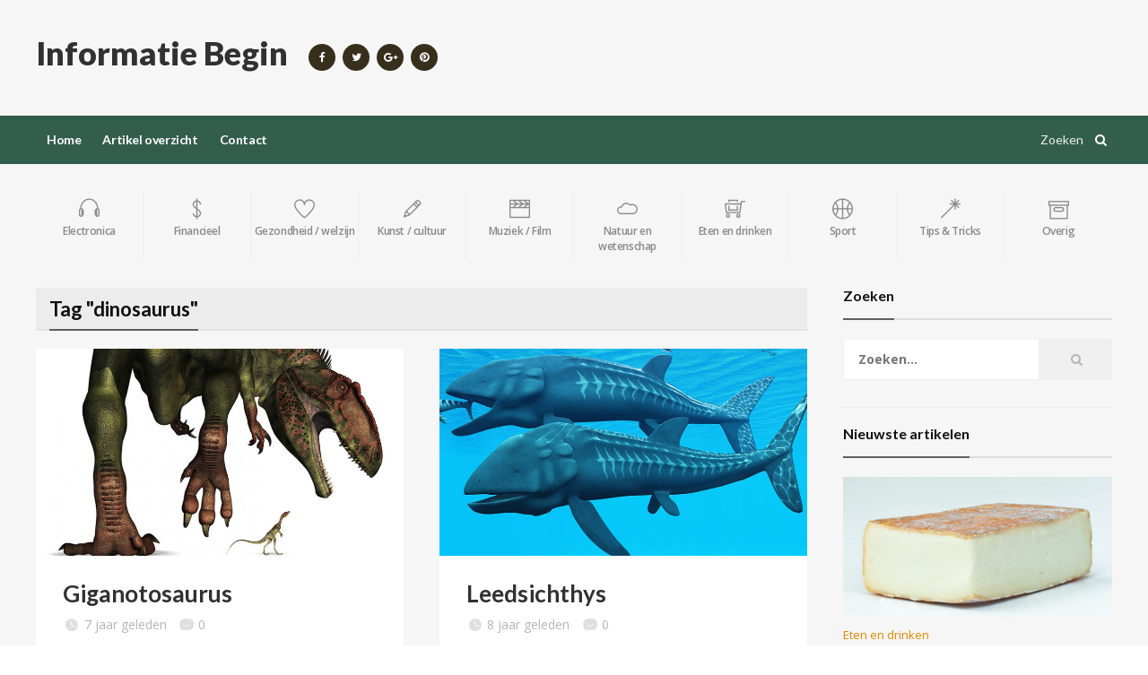

--- FILE ---
content_type: text/html; charset=UTF-8
request_url: https://informatiebegin.nl/tag/dinosaurus/
body_size: 15360
content:
<!DOCTYPE html>
<!-- BEGIN html -->
<html lang="nl-NL">
	<!-- BEGIN head -->
	<head>
		<meta charset="UTF-8">
		<meta name="viewport" content="width=device-width, initial-scale=1">
		<link rel="profile" href="http://gmpg.org/xfn/11">
		<link rel="pingback" href="https://informatiebegin.nl/xmlrpc.php">
		<title>dinosaurus &#8211; Informatie Begin</title>
<meta name='robots' content='max-image-preview:large' />
	<style>img:is([sizes="auto" i], [sizes^="auto," i]) { contain-intrinsic-size: 3000px 1500px }</style>
	
<!-- Open Graph Meta Tags generated by Blog2Social 871 - https://www.blog2social.com -->
<meta property="og:title" content="Informatie Begin"/>
<meta property="og:description" content="Achterliggende informatie over verschillende onderwerpen"/>
<meta property="og:url" content="/tag/dinosaurus/"/>
<meta property="og:image" content="https://informatiebegin.nl/wp-content/uploads/giganotosaurus.jpg"/>
<meta property="og:image:width" content="848" />
<meta property="og:image:height" content="565" />
<meta property="og:type" content="article"/>
<meta property="og:article:published_time" content="2018-09-20 10:17:54"/>
<meta property="og:article:modified_time" content="2018-02-19 15:17:07"/>
<meta property="og:article:tag" content="dino"/>
<meta property="og:article:tag" content="dinosaurus"/>
<meta property="og:article:tag" content="giganotosaurus"/>
<meta property="og:article:tag" content="oertijd"/>
<!-- Open Graph Meta Tags generated by Blog2Social 871 - https://www.blog2social.com -->

<!-- Twitter Card generated by Blog2Social 871 - https://www.blog2social.com -->
<meta name="twitter:card" content="summary">
<meta name="twitter:title" content="Informatie Begin"/>
<meta name="twitter:description" content="Achterliggende informatie over verschillende onderwerpen"/>
<meta name="twitter:image" content="https://informatiebegin.nl/wp-content/uploads/giganotosaurus.jpg"/>
<!-- Twitter Card generated by Blog2Social 871 - https://www.blog2social.com -->
<link rel='dns-prefetch' href='//oss.maxcdn.com' />
<link rel='dns-prefetch' href='//secure.gravatar.com' />
<link rel='dns-prefetch' href='//stats.wp.com' />
<link rel='dns-prefetch' href='//fonts.googleapis.com' />
<link rel='dns-prefetch' href='//v0.wordpress.com' />
<link rel="alternate" type="application/rss+xml" title="Informatie Begin &raquo; feed" href="https://informatiebegin.nl/feed/" />
<link rel="alternate" type="application/rss+xml" title="Informatie Begin &raquo; reacties feed" href="https://informatiebegin.nl/comments/feed/" />
<link rel="alternate" type="application/rss+xml" title="Informatie Begin &raquo; dinosaurus tag feed" href="https://informatiebegin.nl/tag/dinosaurus/feed/" />
<script type="text/javascript">
/* <![CDATA[ */
window._wpemojiSettings = {"baseUrl":"https:\/\/s.w.org\/images\/core\/emoji\/16.0.1\/72x72\/","ext":".png","svgUrl":"https:\/\/s.w.org\/images\/core\/emoji\/16.0.1\/svg\/","svgExt":".svg","source":{"concatemoji":"https:\/\/informatiebegin.nl\/wp-includes\/js\/wp-emoji-release.min.js?ver=6.8.3"}};
/*! This file is auto-generated */
!function(s,n){var o,i,e;function c(e){try{var t={supportTests:e,timestamp:(new Date).valueOf()};sessionStorage.setItem(o,JSON.stringify(t))}catch(e){}}function p(e,t,n){e.clearRect(0,0,e.canvas.width,e.canvas.height),e.fillText(t,0,0);var t=new Uint32Array(e.getImageData(0,0,e.canvas.width,e.canvas.height).data),a=(e.clearRect(0,0,e.canvas.width,e.canvas.height),e.fillText(n,0,0),new Uint32Array(e.getImageData(0,0,e.canvas.width,e.canvas.height).data));return t.every(function(e,t){return e===a[t]})}function u(e,t){e.clearRect(0,0,e.canvas.width,e.canvas.height),e.fillText(t,0,0);for(var n=e.getImageData(16,16,1,1),a=0;a<n.data.length;a++)if(0!==n.data[a])return!1;return!0}function f(e,t,n,a){switch(t){case"flag":return n(e,"\ud83c\udff3\ufe0f\u200d\u26a7\ufe0f","\ud83c\udff3\ufe0f\u200b\u26a7\ufe0f")?!1:!n(e,"\ud83c\udde8\ud83c\uddf6","\ud83c\udde8\u200b\ud83c\uddf6")&&!n(e,"\ud83c\udff4\udb40\udc67\udb40\udc62\udb40\udc65\udb40\udc6e\udb40\udc67\udb40\udc7f","\ud83c\udff4\u200b\udb40\udc67\u200b\udb40\udc62\u200b\udb40\udc65\u200b\udb40\udc6e\u200b\udb40\udc67\u200b\udb40\udc7f");case"emoji":return!a(e,"\ud83e\udedf")}return!1}function g(e,t,n,a){var r="undefined"!=typeof WorkerGlobalScope&&self instanceof WorkerGlobalScope?new OffscreenCanvas(300,150):s.createElement("canvas"),o=r.getContext("2d",{willReadFrequently:!0}),i=(o.textBaseline="top",o.font="600 32px Arial",{});return e.forEach(function(e){i[e]=t(o,e,n,a)}),i}function t(e){var t=s.createElement("script");t.src=e,t.defer=!0,s.head.appendChild(t)}"undefined"!=typeof Promise&&(o="wpEmojiSettingsSupports",i=["flag","emoji"],n.supports={everything:!0,everythingExceptFlag:!0},e=new Promise(function(e){s.addEventListener("DOMContentLoaded",e,{once:!0})}),new Promise(function(t){var n=function(){try{var e=JSON.parse(sessionStorage.getItem(o));if("object"==typeof e&&"number"==typeof e.timestamp&&(new Date).valueOf()<e.timestamp+604800&&"object"==typeof e.supportTests)return e.supportTests}catch(e){}return null}();if(!n){if("undefined"!=typeof Worker&&"undefined"!=typeof OffscreenCanvas&&"undefined"!=typeof URL&&URL.createObjectURL&&"undefined"!=typeof Blob)try{var e="postMessage("+g.toString()+"("+[JSON.stringify(i),f.toString(),p.toString(),u.toString()].join(",")+"));",a=new Blob([e],{type:"text/javascript"}),r=new Worker(URL.createObjectURL(a),{name:"wpTestEmojiSupports"});return void(r.onmessage=function(e){c(n=e.data),r.terminate(),t(n)})}catch(e){}c(n=g(i,f,p,u))}t(n)}).then(function(e){for(var t in e)n.supports[t]=e[t],n.supports.everything=n.supports.everything&&n.supports[t],"flag"!==t&&(n.supports.everythingExceptFlag=n.supports.everythingExceptFlag&&n.supports[t]);n.supports.everythingExceptFlag=n.supports.everythingExceptFlag&&!n.supports.flag,n.DOMReady=!1,n.readyCallback=function(){n.DOMReady=!0}}).then(function(){return e}).then(function(){var e;n.supports.everything||(n.readyCallback(),(e=n.source||{}).concatemoji?t(e.concatemoji):e.wpemoji&&e.twemoji&&(t(e.twemoji),t(e.wpemoji)))}))}((window,document),window._wpemojiSettings);
/* ]]> */
</script>
<!-- informatiebegin.nl is managing ads with Advanced Ads 2.0.15 – https://wpadvancedads.com/ --><script id="infor-ready">
			window.advanced_ads_ready=function(e,a){a=a||"complete";var d=function(e){return"interactive"===a?"loading"!==e:"complete"===e};d(document.readyState)?e():document.addEventListener("readystatechange",(function(a){d(a.target.readyState)&&e()}),{once:"interactive"===a})},window.advanced_ads_ready_queue=window.advanced_ads_ready_queue||[];		</script>
		<style id='wp-emoji-styles-inline-css' type='text/css'>

	img.wp-smiley, img.emoji {
		display: inline !important;
		border: none !important;
		box-shadow: none !important;
		height: 1em !important;
		width: 1em !important;
		margin: 0 0.07em !important;
		vertical-align: -0.1em !important;
		background: none !important;
		padding: 0 !important;
	}
</style>
<link rel='stylesheet' id='wp-block-library-css' href='https://informatiebegin.nl/wp-includes/css/dist/block-library/style.min.css?ver=6.8.3' type='text/css' media='all' />
<style id='classic-theme-styles-inline-css' type='text/css'>
/*! This file is auto-generated */
.wp-block-button__link{color:#fff;background-color:#32373c;border-radius:9999px;box-shadow:none;text-decoration:none;padding:calc(.667em + 2px) calc(1.333em + 2px);font-size:1.125em}.wp-block-file__button{background:#32373c;color:#fff;text-decoration:none}
</style>
<link rel='stylesheet' id='mediaelement-css' href='https://informatiebegin.nl/wp-includes/js/mediaelement/mediaelementplayer-legacy.min.css?ver=4.2.17' type='text/css' media='all' />
<link rel='stylesheet' id='wp-mediaelement-css' href='https://informatiebegin.nl/wp-includes/js/mediaelement/wp-mediaelement.min.css?ver=6.8.3' type='text/css' media='all' />
<style id='jetpack-sharing-buttons-style-inline-css' type='text/css'>
.jetpack-sharing-buttons__services-list{display:flex;flex-direction:row;flex-wrap:wrap;gap:0;list-style-type:none;margin:5px;padding:0}.jetpack-sharing-buttons__services-list.has-small-icon-size{font-size:12px}.jetpack-sharing-buttons__services-list.has-normal-icon-size{font-size:16px}.jetpack-sharing-buttons__services-list.has-large-icon-size{font-size:24px}.jetpack-sharing-buttons__services-list.has-huge-icon-size{font-size:36px}@media print{.jetpack-sharing-buttons__services-list{display:none!important}}.editor-styles-wrapper .wp-block-jetpack-sharing-buttons{gap:0;padding-inline-start:0}ul.jetpack-sharing-buttons__services-list.has-background{padding:1.25em 2.375em}
</style>
<style id='global-styles-inline-css' type='text/css'>
:root{--wp--preset--aspect-ratio--square: 1;--wp--preset--aspect-ratio--4-3: 4/3;--wp--preset--aspect-ratio--3-4: 3/4;--wp--preset--aspect-ratio--3-2: 3/2;--wp--preset--aspect-ratio--2-3: 2/3;--wp--preset--aspect-ratio--16-9: 16/9;--wp--preset--aspect-ratio--9-16: 9/16;--wp--preset--color--black: #000000;--wp--preset--color--cyan-bluish-gray: #abb8c3;--wp--preset--color--white: #ffffff;--wp--preset--color--pale-pink: #f78da7;--wp--preset--color--vivid-red: #cf2e2e;--wp--preset--color--luminous-vivid-orange: #ff6900;--wp--preset--color--luminous-vivid-amber: #fcb900;--wp--preset--color--light-green-cyan: #7bdcb5;--wp--preset--color--vivid-green-cyan: #00d084;--wp--preset--color--pale-cyan-blue: #8ed1fc;--wp--preset--color--vivid-cyan-blue: #0693e3;--wp--preset--color--vivid-purple: #9b51e0;--wp--preset--gradient--vivid-cyan-blue-to-vivid-purple: linear-gradient(135deg,rgba(6,147,227,1) 0%,rgb(155,81,224) 100%);--wp--preset--gradient--light-green-cyan-to-vivid-green-cyan: linear-gradient(135deg,rgb(122,220,180) 0%,rgb(0,208,130) 100%);--wp--preset--gradient--luminous-vivid-amber-to-luminous-vivid-orange: linear-gradient(135deg,rgba(252,185,0,1) 0%,rgba(255,105,0,1) 100%);--wp--preset--gradient--luminous-vivid-orange-to-vivid-red: linear-gradient(135deg,rgba(255,105,0,1) 0%,rgb(207,46,46) 100%);--wp--preset--gradient--very-light-gray-to-cyan-bluish-gray: linear-gradient(135deg,rgb(238,238,238) 0%,rgb(169,184,195) 100%);--wp--preset--gradient--cool-to-warm-spectrum: linear-gradient(135deg,rgb(74,234,220) 0%,rgb(151,120,209) 20%,rgb(207,42,186) 40%,rgb(238,44,130) 60%,rgb(251,105,98) 80%,rgb(254,248,76) 100%);--wp--preset--gradient--blush-light-purple: linear-gradient(135deg,rgb(255,206,236) 0%,rgb(152,150,240) 100%);--wp--preset--gradient--blush-bordeaux: linear-gradient(135deg,rgb(254,205,165) 0%,rgb(254,45,45) 50%,rgb(107,0,62) 100%);--wp--preset--gradient--luminous-dusk: linear-gradient(135deg,rgb(255,203,112) 0%,rgb(199,81,192) 50%,rgb(65,88,208) 100%);--wp--preset--gradient--pale-ocean: linear-gradient(135deg,rgb(255,245,203) 0%,rgb(182,227,212) 50%,rgb(51,167,181) 100%);--wp--preset--gradient--electric-grass: linear-gradient(135deg,rgb(202,248,128) 0%,rgb(113,206,126) 100%);--wp--preset--gradient--midnight: linear-gradient(135deg,rgb(2,3,129) 0%,rgb(40,116,252) 100%);--wp--preset--font-size--small: 13px;--wp--preset--font-size--medium: 20px;--wp--preset--font-size--large: 36px;--wp--preset--font-size--x-large: 42px;--wp--preset--spacing--20: 0.44rem;--wp--preset--spacing--30: 0.67rem;--wp--preset--spacing--40: 1rem;--wp--preset--spacing--50: 1.5rem;--wp--preset--spacing--60: 2.25rem;--wp--preset--spacing--70: 3.38rem;--wp--preset--spacing--80: 5.06rem;--wp--preset--shadow--natural: 6px 6px 9px rgba(0, 0, 0, 0.2);--wp--preset--shadow--deep: 12px 12px 50px rgba(0, 0, 0, 0.4);--wp--preset--shadow--sharp: 6px 6px 0px rgba(0, 0, 0, 0.2);--wp--preset--shadow--outlined: 6px 6px 0px -3px rgba(255, 255, 255, 1), 6px 6px rgba(0, 0, 0, 1);--wp--preset--shadow--crisp: 6px 6px 0px rgba(0, 0, 0, 1);}:where(.is-layout-flex){gap: 0.5em;}:where(.is-layout-grid){gap: 0.5em;}body .is-layout-flex{display: flex;}.is-layout-flex{flex-wrap: wrap;align-items: center;}.is-layout-flex > :is(*, div){margin: 0;}body .is-layout-grid{display: grid;}.is-layout-grid > :is(*, div){margin: 0;}:where(.wp-block-columns.is-layout-flex){gap: 2em;}:where(.wp-block-columns.is-layout-grid){gap: 2em;}:where(.wp-block-post-template.is-layout-flex){gap: 1.25em;}:where(.wp-block-post-template.is-layout-grid){gap: 1.25em;}.has-black-color{color: var(--wp--preset--color--black) !important;}.has-cyan-bluish-gray-color{color: var(--wp--preset--color--cyan-bluish-gray) !important;}.has-white-color{color: var(--wp--preset--color--white) !important;}.has-pale-pink-color{color: var(--wp--preset--color--pale-pink) !important;}.has-vivid-red-color{color: var(--wp--preset--color--vivid-red) !important;}.has-luminous-vivid-orange-color{color: var(--wp--preset--color--luminous-vivid-orange) !important;}.has-luminous-vivid-amber-color{color: var(--wp--preset--color--luminous-vivid-amber) !important;}.has-light-green-cyan-color{color: var(--wp--preset--color--light-green-cyan) !important;}.has-vivid-green-cyan-color{color: var(--wp--preset--color--vivid-green-cyan) !important;}.has-pale-cyan-blue-color{color: var(--wp--preset--color--pale-cyan-blue) !important;}.has-vivid-cyan-blue-color{color: var(--wp--preset--color--vivid-cyan-blue) !important;}.has-vivid-purple-color{color: var(--wp--preset--color--vivid-purple) !important;}.has-black-background-color{background-color: var(--wp--preset--color--black) !important;}.has-cyan-bluish-gray-background-color{background-color: var(--wp--preset--color--cyan-bluish-gray) !important;}.has-white-background-color{background-color: var(--wp--preset--color--white) !important;}.has-pale-pink-background-color{background-color: var(--wp--preset--color--pale-pink) !important;}.has-vivid-red-background-color{background-color: var(--wp--preset--color--vivid-red) !important;}.has-luminous-vivid-orange-background-color{background-color: var(--wp--preset--color--luminous-vivid-orange) !important;}.has-luminous-vivid-amber-background-color{background-color: var(--wp--preset--color--luminous-vivid-amber) !important;}.has-light-green-cyan-background-color{background-color: var(--wp--preset--color--light-green-cyan) !important;}.has-vivid-green-cyan-background-color{background-color: var(--wp--preset--color--vivid-green-cyan) !important;}.has-pale-cyan-blue-background-color{background-color: var(--wp--preset--color--pale-cyan-blue) !important;}.has-vivid-cyan-blue-background-color{background-color: var(--wp--preset--color--vivid-cyan-blue) !important;}.has-vivid-purple-background-color{background-color: var(--wp--preset--color--vivid-purple) !important;}.has-black-border-color{border-color: var(--wp--preset--color--black) !important;}.has-cyan-bluish-gray-border-color{border-color: var(--wp--preset--color--cyan-bluish-gray) !important;}.has-white-border-color{border-color: var(--wp--preset--color--white) !important;}.has-pale-pink-border-color{border-color: var(--wp--preset--color--pale-pink) !important;}.has-vivid-red-border-color{border-color: var(--wp--preset--color--vivid-red) !important;}.has-luminous-vivid-orange-border-color{border-color: var(--wp--preset--color--luminous-vivid-orange) !important;}.has-luminous-vivid-amber-border-color{border-color: var(--wp--preset--color--luminous-vivid-amber) !important;}.has-light-green-cyan-border-color{border-color: var(--wp--preset--color--light-green-cyan) !important;}.has-vivid-green-cyan-border-color{border-color: var(--wp--preset--color--vivid-green-cyan) !important;}.has-pale-cyan-blue-border-color{border-color: var(--wp--preset--color--pale-cyan-blue) !important;}.has-vivid-cyan-blue-border-color{border-color: var(--wp--preset--color--vivid-cyan-blue) !important;}.has-vivid-purple-border-color{border-color: var(--wp--preset--color--vivid-purple) !important;}.has-vivid-cyan-blue-to-vivid-purple-gradient-background{background: var(--wp--preset--gradient--vivid-cyan-blue-to-vivid-purple) !important;}.has-light-green-cyan-to-vivid-green-cyan-gradient-background{background: var(--wp--preset--gradient--light-green-cyan-to-vivid-green-cyan) !important;}.has-luminous-vivid-amber-to-luminous-vivid-orange-gradient-background{background: var(--wp--preset--gradient--luminous-vivid-amber-to-luminous-vivid-orange) !important;}.has-luminous-vivid-orange-to-vivid-red-gradient-background{background: var(--wp--preset--gradient--luminous-vivid-orange-to-vivid-red) !important;}.has-very-light-gray-to-cyan-bluish-gray-gradient-background{background: var(--wp--preset--gradient--very-light-gray-to-cyan-bluish-gray) !important;}.has-cool-to-warm-spectrum-gradient-background{background: var(--wp--preset--gradient--cool-to-warm-spectrum) !important;}.has-blush-light-purple-gradient-background{background: var(--wp--preset--gradient--blush-light-purple) !important;}.has-blush-bordeaux-gradient-background{background: var(--wp--preset--gradient--blush-bordeaux) !important;}.has-luminous-dusk-gradient-background{background: var(--wp--preset--gradient--luminous-dusk) !important;}.has-pale-ocean-gradient-background{background: var(--wp--preset--gradient--pale-ocean) !important;}.has-electric-grass-gradient-background{background: var(--wp--preset--gradient--electric-grass) !important;}.has-midnight-gradient-background{background: var(--wp--preset--gradient--midnight) !important;}.has-small-font-size{font-size: var(--wp--preset--font-size--small) !important;}.has-medium-font-size{font-size: var(--wp--preset--font-size--medium) !important;}.has-large-font-size{font-size: var(--wp--preset--font-size--large) !important;}.has-x-large-font-size{font-size: var(--wp--preset--font-size--x-large) !important;}
:where(.wp-block-post-template.is-layout-flex){gap: 1.25em;}:where(.wp-block-post-template.is-layout-grid){gap: 1.25em;}
:where(.wp-block-columns.is-layout-flex){gap: 2em;}:where(.wp-block-columns.is-layout-grid){gap: 2em;}
:root :where(.wp-block-pullquote){font-size: 1.5em;line-height: 1.6;}
</style>
<link rel='stylesheet' id='ot-shortcodes-css' href='https://informatiebegin.nl/wp-content/plugins/ot-shortcodes/css/shortcodes.min.css?ver=6.8.3' type='text/css' media='all' />
<link rel='stylesheet' id='font-awesome-css' href='https://informatiebegin.nl/wp-content/plugins/elementor/assets/lib/font-awesome/css/font-awesome.min.css?ver=4.7.0' type='text/css' media='all' />
<link rel='stylesheet' id='orange-themes-fonts-css' href='//fonts.googleapis.com/css?family=Lato%3A300%2C400%2C600%2C700%2C900%7COpen+Sans%3A300%2C400%2C600%2C700%2C900&#038;subset=latin' type='text/css' media='all' />
<link rel='stylesheet' id='reset-css' href='https://informatiebegin.nl/wp-content/themes/portus-premium-theme/css/reset.min.css?ver=6.8.3' type='text/css' media='all' />
<link rel='stylesheet' id='portus-css' href='https://informatiebegin.nl/wp-content/themes/portus-premium-theme/css/portus.min.css?ver=6.8.3' type='text/css' media='all' />
<link rel='stylesheet' id='themify-icons-css' href='https://informatiebegin.nl/wp-content/themes/portus-premium-theme/css/themify-icons.min.css?ver=6.8.3' type='text/css' media='all' />
<link rel='stylesheet' id='weather-icons-css' href='https://informatiebegin.nl/wp-content/themes/portus-premium-theme/css/weather-icons.min.css?ver=6.8.3' type='text/css' media='all' />
<link rel='stylesheet' id='bootstrap-css' href='https://informatiebegin.nl/wp-content/themes/portus-premium-theme/css/bootstrap.min.css?ver=6.8.3' type='text/css' media='all' />
<link rel='stylesheet' id='owl-carousel-css' href='https://informatiebegin.nl/wp-content/themes/portus-premium-theme/css/owl.carousel.min.css?ver=6.8.3' type='text/css' media='all' />
<link rel='stylesheet' id='main-stylesheet-css' href='https://informatiebegin.nl/wp-content/themes/portus-premium-theme/css/main-stylesheet.min.css?ver=6.8.3' type='text/css' media='all' />
<link rel='stylesheet' id='ot-lightbox-css' href='https://informatiebegin.nl/wp-content/themes/portus-premium-theme/css/ot-lightbox.min.css?ver=6.8.3' type='text/css' media='all' />
<link rel='stylesheet' id='dat-menu-css' href='https://informatiebegin.nl/wp-content/themes/portus-premium-theme/css/dat-menu.min.css?ver=6.8.3' type='text/css' media='all' />
<link rel='stylesheet' id='ot-responsive-css' href='https://informatiebegin.nl/wp-content/themes/portus-premium-theme/css/responsive.min.css?ver=6.8.3' type='text/css' media='all' />
<!--[if lte IE 8]>
<link rel='stylesheet' id='ie-only-styles-css' href='https://informatiebegin.nl/wp-content/themes/portus-premium-theme/css/ie-ancient.css?ver=6.8.3' type='text/css' media='all' />
<![endif]-->
<link rel='stylesheet' id='style-css' href='https://informatiebegin.nl/wp-content/themes/portus-premium-theme/style.css?ver=6.8.3' type='text/css' media='all' />
<style id='jetpack_facebook_likebox-inline-css' type='text/css'>
.widget_facebook_likebox {
	overflow: hidden;
}

</style>
<script type="text/javascript" id="jquery-core-js-extra">
/* <![CDATA[ */
var ot = {"portus()->theme_name":"portus","portus()->theme_full_name":"Portus","adminUrl":"https:\/\/informatiebegin.nl\/wp-admin\/admin-ajax.php","security":"4d401e3c91","gallery_id":"","galleryCat":"","imageUrl":"https:\/\/informatiebegin.nl\/wp-content\/themes\/portus-premium-theme\/images\/","cssUrl":"https:\/\/informatiebegin.nl\/wp-content\/themes\/portus-premium-theme\/css\/","get_site_url":"https:\/\/informatiebegin.nl","themeUrl":"https:\/\/informatiebegin.nl\/wp-content\/themes\/portus-premium-theme"};
/* ]]> */
</script>
<script type="text/javascript" src="https://informatiebegin.nl/wp-includes/js/jquery/jquery.min.js?ver=3.7.1" id="jquery-core-js"></script>
<script type="text/javascript" src="https://informatiebegin.nl/wp-includes/js/jquery/jquery-migrate.min.js?ver=3.4.1" id="jquery-migrate-js"></script>
<script type="text/javascript" src="https://informatiebegin.nl/wp-content/themes/portus-premium-theme/js/theia-sticky-sidebar.js?ver=6.8.3" id="theia-sticky-sidebar-js"></script>
<link rel="https://api.w.org/" href="https://informatiebegin.nl/wp-json/" /><link rel="alternate" title="JSON" type="application/json" href="https://informatiebegin.nl/wp-json/wp/v2/tags/308" /><link rel="EditURI" type="application/rsd+xml" title="RSD" href="https://informatiebegin.nl/xmlrpc.php?rsd" />
<meta name="generator" content="WordPress 6.8.3" />
	<style>img#wpstats{display:none}</style>
		<style>/* Predefined Color Scheme */

.photo-gallery-nav-right:active, .photo-gallery-nav-right:focus, .photo-gallery-nav-right, .photo-gallery-nav-left:active, .photo-gallery-nav-left:focus, .photo-gallery-nav-left, .photo-gallery-blocks .owl-nav .owl-next, .photo-gallery-blocks .owl-nav .owl-prev, .accordion>div.active>a:before, .portus-pagination span.page-numbers, #comments .reply-button:before, #comments .user-nick .user-label, .article-main-next-prev a:hover, .article-main-next-next a:hover, .review-post-block>div.review-post-block-score, .w-gallery-slider .owl-controls .owl-nav .owl-prev, .w-gallery-slider .owl-controls .owl-nav .owl-next, .portus-video-slider-min .item-photo:hover i.fa, .widget .tagcloud a:hover, .article-slider-full-small .owl-controls .owl-nav .owl-next, .article-slider-full-small .owl-controls .owl-nav .owl-prev, #main-menu, .item-header.item-header-hover>a:before, .button-alt:before, a.button, .button {
	background-color: #345E4C;
}

.short-tabs:not(.style-2)>ul>li.active, #comments .user-nick a:hover, #comments .reply-button, .portus-main-article-meta, .large-item-list .item .item-meta, .w-comment-list a.read-more-sm-link, .button-alt, a.post-title-comment, .portus-main-content-panel .block-category-list .item.active, .portus-main-content-panel .block-category-list .item:hover, a:hover, .portus-content-block .portus-content-title a.right, .portus-main-content-panel .portus-content-title a.right, .w-article-list-num .item-num, .item-header.item-header-hover .item-header-hover-buttons span:hover a {
	color: #345E4C;
}

.photo-gallery-thumbs-inner .item.active, .short-tabs:not(.style-2)>ul>li.active, .button-alt:before, #footer-info ul li:hover a {
	border-color: #345E4C;
}



		/* Background Color/Texture/Image */
		body {
			 
				background: url(https://informatiebegin.nl/wp-content/themes/portus-premium-theme/images/background-texture-1.jpg);
			
		}

			</style><style>
/* Fonts : Titles & Menu */

#main-menu, h1, h2, h3, h4, h5, h6, .portus-article-slider-big .item-article-title, .article-list-full-width .item .item-title, .article-slider-full-small .item-article-title {
	font-family: "Lato";
}

/* Fonts : Paragraph text */

body, p {
	font-family: "Open Sans";
}



</style><script>






			//form validation
			function validateName(fieldClass, form) {
				"use strict"
				var error = "";
				var value = jQuery('input.'+fieldClass,form).val();

				if ( value === '' || value === 'Nickname' || value === 'Enter Your Name..' || value === 'Your Name..') {
					error = "You did not enter your first name.";
				} else if (value && (value.length < 2) || (value.length > 200)) {
					error = "First name is the wrong length.";
				}
				return error;
			}
					
			function validateEmail(fieldClass, form) {
				"use strict";
				var error="";
				var value = jQuery('input.'+fieldClass,form).val();
				var pattern = new RegExp(/^(("[\w-+\s]+")|([\w-+]+(?:\.[\w-+]+)*)|("[\w-+\s]+")([\w-+]+(?:\.[\w-+]+)*))(@((?:[\w-+]+\.)*\w[\w-+]{0,66})\.([a-z]{2,6}(?:\.[a-z]{2})?)$)|(@\[?((25[0-5]\.|2[0-4][\d]\.|1[\d]{2}\.|[\d]{1,2}\.))((25[0-5]|2[0-4][\d]|1[\d]{2}|[\d]{1,2})\.){2}(25[0-5]|2[0-4][\d]|1[\d]{2}|[\d]{1,2})\]?$)/i);
    			
				
				if (!value || value === "") {
					error = "You did not enter an email address.";
				} else if ( pattern.test(value) === false) {
					error = "The email address contains illegal characters.";
				}

				return error;

			}

					
			function validateMessage(fieldClass, form) {
				"use strict";
				var error = "";
				var value = jQuery('textarea.'+fieldClass,form).val();
				if (!value || value === '') {
					error = "You did not enter Your message.";
				} else if (value && value.length < 3) {
					error = "The message is to short.";
				}

				return error;
			}		


</script><meta name="generator" content="Elementor 3.33.4; features: additional_custom_breakpoints; settings: css_print_method-external, google_font-enabled, font_display-swap">
			<style>
				.e-con.e-parent:nth-of-type(n+4):not(.e-lazyloaded):not(.e-no-lazyload),
				.e-con.e-parent:nth-of-type(n+4):not(.e-lazyloaded):not(.e-no-lazyload) * {
					background-image: none !important;
				}
				@media screen and (max-height: 1024px) {
					.e-con.e-parent:nth-of-type(n+3):not(.e-lazyloaded):not(.e-no-lazyload),
					.e-con.e-parent:nth-of-type(n+3):not(.e-lazyloaded):not(.e-no-lazyload) * {
						background-image: none !important;
					}
				}
				@media screen and (max-height: 640px) {
					.e-con.e-parent:nth-of-type(n+2):not(.e-lazyloaded):not(.e-no-lazyload),
					.e-con.e-parent:nth-of-type(n+2):not(.e-lazyloaded):not(.e-no-lazyload) * {
						background-image: none !important;
					}
				}
			</style>
			
<!-- Jetpack Open Graph Tags -->
<meta property="og:type" content="website" />
<meta property="og:title" content="dinosaurus &#8211; Informatie Begin" />
<meta property="og:url" content="https://informatiebegin.nl/tag/dinosaurus/" />
<meta property="og:site_name" content="Informatie Begin" />
<meta property="og:image" content="https://informatiebegin.nl/wp-content/uploads/cropped-tijdelijk-fav.png" />
<meta property="og:image:width" content="512" />
<meta property="og:image:height" content="512" />
<meta property="og:image:alt" content="" />
<meta property="og:locale" content="nl_NL" />

<!-- End Jetpack Open Graph Tags -->
<script  async src="https://pagead2.googlesyndication.com/pagead/js/adsbygoogle.js?client=ca-pub-4386215874378845" crossorigin="anonymous"></script><link rel="icon" href="https://informatiebegin.nl/wp-content/uploads/cropped-tijdelijk-fav-32x32.png" sizes="32x32" />
<link rel="icon" href="https://informatiebegin.nl/wp-content/uploads/cropped-tijdelijk-fav-192x192.png" sizes="192x192" />
<link rel="apple-touch-icon" href="https://informatiebegin.nl/wp-content/uploads/cropped-tijdelijk-fav-180x180.png" />
<meta name="msapplication-TileImage" content="https://informatiebegin.nl/wp-content/uploads/cropped-tijdelijk-fav-270x270.png" />
	
	<!-- END head -->

<!-- Google tag (gtag.js) -->
<script async src="https://www.googletagmanager.com/gtag/js?id=G-9GPRYNW0F1"></script>
<script>
  window.dataLayer = window.dataLayer || [];
  function gtag(){dataLayer.push(arguments);}
  gtag('js', new Date());

  gtag('config', 'G-9GPRYNW0F1');
</script>

	</head>

	
	<!-- BEGIN body -->
	<body class="archive tag tag-dinosaurus tag-308 wp-theme-portus-premium-theme light-scheme ot-menu-will-follow ot-clean elementor-default elementor-kit-3560 aa-prefix-infor-">
			
			

	<!-- BEGIN .boxed -->
	<div class="boxed">

		<!-- BEGIN #header -->
		<div id="header" class="header-style-1">

			
			
			<!-- BEGIN .wrapper -->
			<div class="wrapper">

				<div class="header-panels">
					<div class="header-logo">
														<h1><a href="https://informatiebegin.nl/">Informatie Begin</a></h1>
											</div>

											<!-- BEGIN .header-socials -->
						<div class="header-socials">
							<a href="https://www.facebook.com/Informatiebegin/" target="_blank" ><i class="fa fa-facebook"></i></a>							<a href="https://twitter.com/InformatieBegin" target="_blank" ><i class="fa fa-twitter"></i></a>							<a href="https://plus.google.com/115214027000717040776" target="_blank" ><i class="fa fa-google-plus"></i></a>														<a href="https://nl.pinterest.com/informatiebegin/" target="_blank" ><i class="fa fa-pinterest"></i></a>						<!-- END .header-socials -->
						</div>
					
											<!-- BEGIN .header-pob -->
						<div class="header-pob">
													<!-- END .header-pob -->
						</div>
					
					</div>
					
				<!-- END .wrapper -->
				</div>


				<!-- BEGIN #main-menu -->
				<nav id="main-menu">

					<a href="#dat-menu" class="dat-menu-button">
						<i class="fa fa-bars"></i>Menu					</a>
					<div class="main-menu-placeholder">

						<!-- BEGIN .wrapper -->
						<div class="wrapper">
															<div class="search-nav right">
									<form action="https://informatiebegin.nl/" method="get">
										<input type="text" value="" placeholder="Zoeken" name="s"/>
										<button type="submit"><i class="fa fa-search"></i></button>
									</form>
								</div>
							 
							<ul class="load-responsive" id="menu-menu" rel="Menu"><li id="menu-item-287" class="normal-drop   no-description menu-item menu-item-type-post_type menu-item-object-page menu-item-home"><a href="https://informatiebegin.nl/">Home</a></li>
<li id="menu-item-294" class="normal-drop   no-description menu-item menu-item-type-post_type menu-item-object-page"><a href="https://informatiebegin.nl/artikel-overzicht/">Artikel overzicht</a></li>
<li id="menu-item-295" class="normal-drop   no-description menu-item menu-item-type-post_type menu-item-object-page"><a href="https://informatiebegin.nl/contact/" data-ot-css="border-bottom: 0px solid #36D424; ">Contact</a></li>
</ul>							
						<!-- END .wrapper -->
						</div>
					
					</div>

				<!-- END #main-menu -->
				</nav>
			<!-- END #header -->
			</div>



		
			<!-- BEGIN #content -->
			<div id="content">
				<!-- BEGIN #portus-read-later -->
				<div id="portus-read-later">
										</div>

								
							
				<!-- BEGIN .wrapper -->
				<div class="wrapper">

					
	
				<!-- BEGIN .portus-main-content-panel -->
		<div class="paragraph-row portus-main-content-panel">
			<div class="column12">
		
				<div class="portus-content-block"><div class="block-category-list"><a href="https://informatiebegin.nl/category/electronica/" class="item"><i class="ti ti-headphone"></i><strong>Electronica</strong></a>
<a href="https://informatiebegin.nl/category/financieel/" class="item"><i class="ti ti-money"></i><strong>Financieel</strong></a>
<a href="https://informatiebegin.nl/category/gezondheid-welzijn/" class="item"><i class="ti ti-heart"></i><strong>Gezondheid / welzijn</strong></a>
<a href="https://informatiebegin.nl/category/kunst-cultuur/" class="item"><i class="ti ti-pencil"></i><strong>Kunst / cultuur</strong></a>
<a href="https://informatiebegin.nl/category/muziek-film/" class="item"><i class="ti ti-video-clapper"></i><strong>Muziek / Film</strong></a>
<a href="https://informatiebegin.nl/category/natuur-en-wetenschap/" class="item"><i class="ti ti-cloud"></i><strong>Natuur en wetenschap</strong></a>
<a href="https://informatiebegin.nl/category/eten-en-drinken/" class="item"><i class="ti ti-shopping-cart-full"></i><strong>Eten en drinken</strong></a>
<a href="https://informatiebegin.nl/category/sport/" class="item"><i class="ti ti-basketball"></i><strong>Sport</strong></a>
<a href="https://informatiebegin.nl/category/tips-tricks/" class="item"><i class="ti ti-wand"></i><strong>Tips &#038; Tricks</strong></a>
<a href="https://informatiebegin.nl/category/overig/" class="item"><i class="ti ti-archive"></i><strong>Overig</strong></a>
</div></div>
					</div>
		<!-- ENd .portus-main-content-panel -->
		</div>
		
	
					<!-- BEGIN .portus-main-content-panel -->
					<div class="paragraph-row portus-main-content-panel">
						<div class="column12">
														<div class="portus-main-content-s-block">
															
								<!-- BEGIN .portus-main-content -->
								<div class="portus-main-content portus-main-content-s-4">
									<div class="theiaStickySidebar">

		
			<!-- BEGIN .portus-content-block -->
	<div class="portus-content-block">
							

	<div class="portus-content-title">
		<h2>Tag &quot;dinosaurus&quot;</h2>
	</div>
				<div class="article-grid-default">
			
		
							<div class="article-grid-layout-2">
							<div class="post-1191 post type-post status-publish format-standard has-post-thumbnail hentry category-overig tag-dino tag-dinosaurus tag-giganotosaurus tag-oertijd item" id="post-1191">
					

		<div class="item-header item-header-hover active">
			<div class="item-header-hover-buttons">
				<span data-hover-text-me="Lees dit artikel"><a href="https://informatiebegin.nl/giganotosaurus/" class="fa fa-mail-reply"></a></span>
				            <span class="ot-read-later-2" data-post="1191">
                <span data-hover-text-me="Later lezen" class="ot-add-read-later" data-post="1191">
                    <a href="#" class="fa fa-plus"></a>
                </span>
                <span data-hover-text-me="Verwijder uit de lijst" class="ot-remove-read-later ot-display-none" data-post="1191">
                    <a href="#" class="fa fa-minus-circle"></a>
                </span>
            </span>
        									
							</div>
			<a href="https://informatiebegin.nl/giganotosaurus/">
				<img fetchpriority="high" width="400" height="225" src="https://informatiebegin.nl/wp-content/uploads/giganotosaurus-400x225_c.jpg" alt="Giganotosaurus" srcset="https://informatiebegin.nl/wp-content/uploads/giganotosaurus-800x450_c.jpg" data-ot-retina="https://informatiebegin.nl/wp-content/uploads/giganotosaurus-800x450_c.jpg" />			</a>
		</div>



					<div class="item-content">
						<h3><a href="https://informatiebegin.nl/giganotosaurus/">Giganotosaurus</a></h3>
						<div class="item-meta">

															<span class="item-meta-i"><i class="po po-clock"></i>7 jaar geleden</span>
																						<a href="https://informatiebegin.nl/giganotosaurus/#comments" class="item-meta-i">
									<i class="po po-portus"></i>0								</a>
							                                    						</div>
						<p>Giganotosaurus Giganotosaurus (/ ˌdʒaɪɡəˌnoʊtəˈsɔːrəs/JIG-ə-NOT-o-SAW-rus is een geslacht van theropode dinosauriërs dat leefde in wat nu Argentinië, tijdens de vroege leeftijd van het cenomanien van het</p>	

					</div>
				</div>
						
			
							
	
		
							<div class="post-1205 post type-post status-publish format-standard has-post-thumbnail hentry category-overig tag-dino tag-dinosaurus tag-leedsichthys tag-oertijd item" id="post-1205">
					

		<div class="item-header item-header-hover active">
			<div class="item-header-hover-buttons">
				<span data-hover-text-me="Lees dit artikel"><a href="https://informatiebegin.nl/leedsichthys/" class="fa fa-mail-reply"></a></span>
				            <span class="ot-read-later-2" data-post="1205">
                <span data-hover-text-me="Later lezen" class="ot-add-read-later" data-post="1205">
                    <a href="#" class="fa fa-plus"></a>
                </span>
                <span data-hover-text-me="Verwijder uit de lijst" class="ot-remove-read-later ot-display-none" data-post="1205">
                    <a href="#" class="fa fa-minus-circle"></a>
                </span>
            </span>
        									
							</div>
			<a href="https://informatiebegin.nl/leedsichthys/">
				<img width="400" height="225" src="https://informatiebegin.nl/wp-content/uploads/lystrosaurus-400x225_c.jpg" alt="Leedsichthys" srcset="https://informatiebegin.nl/wp-content/uploads/lystrosaurus-800x450_c.jpg" data-ot-retina="https://informatiebegin.nl/wp-content/uploads/lystrosaurus-800x450_c.jpg" />			</a>
		</div>



					<div class="item-content">
						<h3><a href="https://informatiebegin.nl/leedsichthys/">Leedsichthys</a></h3>
						<div class="item-meta">

															<span class="item-meta-i"><i class="po po-clock"></i>8 jaar geleden</span>
																						<a href="https://informatiebegin.nl/leedsichthys/#comments" class="item-meta-i">
									<i class="po po-portus"></i>0								</a>
							                                    						</div>
						<p>Leedsichthys De Leedsichthys is een bekende water dino soort. Hij is eigenlijk een soort die met een dolfijn wordt vergeleken. Het is een echte vechter</p>	

					</div>
				</div>
							</div>
				<div class="article-grid-layout-2">

						
			
							
	
		
							<div class="post-1499 post type-post status-publish format-standard has-post-thumbnail hentry category-muziek-film tag-dinosaurus item" id="post-1499">
					

		<div class="item-header item-header-hover active">
			<div class="item-header-hover-buttons">
				<span data-hover-text-me="Lees dit artikel"><a href="https://informatiebegin.nl/dinosaurussen-in-tekenfilms/" class="fa fa-mail-reply"></a></span>
				            <span class="ot-read-later-2" data-post="1499">
                <span data-hover-text-me="Later lezen" class="ot-add-read-later" data-post="1499">
                    <a href="#" class="fa fa-plus"></a>
                </span>
                <span data-hover-text-me="Verwijder uit de lijst" class="ot-remove-read-later ot-display-none" data-post="1499">
                    <a href="#" class="fa fa-minus-circle"></a>
                </span>
            </span>
        									
							</div>
			<a href="https://informatiebegin.nl/dinosaurussen-in-tekenfilms/">
				<img width="400" height="225" src="https://informatiebegin.nl/wp-content/uploads/carnotaurus-400x225_c.jpg" alt="Dinosaurussen in tekenfilms" srcset="https://informatiebegin.nl/wp-content/uploads/carnotaurus-800x450_c.jpg" data-ot-retina="https://informatiebegin.nl/wp-content/uploads/carnotaurus-800x450_c.jpg" />			</a>
		</div>



					<div class="item-content">
						<h3><a href="https://informatiebegin.nl/dinosaurussen-in-tekenfilms/">Dinosaurussen in tekenfilms</a></h3>
						<div class="item-meta">

															<span class="item-meta-i"><i class="po po-clock"></i>8 jaar geleden</span>
																						<a href="https://informatiebegin.nl/dinosaurussen-in-tekenfilms/#comments" class="item-meta-i">
									<i class="po po-portus"></i>0								</a>
							                                    						</div>
						<p>Dinosaurussen zijn hele bekende diertjes ook voor in tekenfilms. Ze zijn heel bekend en zijn de vriend van iedereen. Jongen of meisje maakt niet uit</p>	

					</div>
				</div>
						
			
							
	
		
							<div class="post-1496 post type-post status-publish format-standard has-post-thumbnail hentry category-dieren tag-dinosaurus tag-megalania item" id="post-1496">
					

		<div class="item-header item-header-hover active">
			<div class="item-header-hover-buttons">
				<span data-hover-text-me="Lees dit artikel"><a href="https://informatiebegin.nl/megalania/" class="fa fa-mail-reply"></a></span>
				            <span class="ot-read-later-2" data-post="1496">
                <span data-hover-text-me="Later lezen" class="ot-add-read-later" data-post="1496">
                    <a href="#" class="fa fa-plus"></a>
                </span>
                <span data-hover-text-me="Verwijder uit de lijst" class="ot-remove-read-later ot-display-none" data-post="1496">
                    <a href="#" class="fa fa-minus-circle"></a>
                </span>
            </span>
        									
							</div>
			<a href="https://informatiebegin.nl/megalania/">
				<img width="400" height="225" src="https://informatiebegin.nl/wp-content/uploads/Dino-400x225_c.jpg" alt="Megalania" srcset="https://informatiebegin.nl/wp-content/uploads/Dino-800x450_c.jpg" data-ot-retina="https://informatiebegin.nl/wp-content/uploads/Dino-800x450_c.jpg" />			</a>
		</div>



					<div class="item-content">
						<h3><a href="https://informatiebegin.nl/megalania/">Megalania</a></h3>
						<div class="item-meta">

															<span class="item-meta-i"><i class="po po-clock"></i>8 jaar geleden</span>
																						<a href="https://informatiebegin.nl/megalania/#comments" class="item-meta-i">
									<i class="po po-portus"></i>0								</a>
							                                    						</div>
						<p>Megalania De megalania is een naam van een dier dat niet heel veel mensen kennen. Het is een ander woord voor een varaan. Een varaan</p>	

					</div>
				</div>
							</div>
				<div class="article-grid-layout-2">

						
			
							
	
		
							<div class="post-1490 post type-post status-publish format-standard has-post-thumbnail hentry category-dieren tag-dinosaurus tag-parasaur item" id="post-1490">
					

		<div class="item-header item-header-hover active">
			<div class="item-header-hover-buttons">
				<span data-hover-text-me="Lees dit artikel"><a href="https://informatiebegin.nl/parasaur/" class="fa fa-mail-reply"></a></span>
				            <span class="ot-read-later-2" data-post="1490">
                <span data-hover-text-me="Later lezen" class="ot-add-read-later" data-post="1490">
                    <a href="#" class="fa fa-plus"></a>
                </span>
                <span data-hover-text-me="Verwijder uit de lijst" class="ot-remove-read-later ot-display-none" data-post="1490">
                    <a href="#" class="fa fa-minus-circle"></a>
                </span>
            </span>
        									
							</div>
			<a href="https://informatiebegin.nl/parasaur/">
				<img width="400" height="225" src="https://informatiebegin.nl/wp-content/uploads/Parasaur-400x225_c.jpg" alt="Parasaur" srcset="https://informatiebegin.nl/wp-content/uploads/Parasaur-800x450_c.jpg" data-ot-retina="https://informatiebegin.nl/wp-content/uploads/Parasaur-800x450_c.jpg" />			</a>
		</div>



					<div class="item-content">
						<h3><a href="https://informatiebegin.nl/parasaur/">Parasaur</a></h3>
						<div class="item-meta">

															<span class="item-meta-i"><i class="po po-clock"></i>8 jaar geleden</span>
																						<a href="https://informatiebegin.nl/parasaur/#comments" class="item-meta-i">
									<i class="po po-portus"></i>0								</a>
							                                    						</div>
						<p>De Parasaurolophus was een dinosaurus die tussen 76-73 miljoen jaar geleden leefde in het late Krijt tijdperk. Ook wel duck-billed dinosaurussen genoemd, ze bestaan in</p>	

					</div>
				</div>
						
			
							
	
		
							<div class="post-1484 post type-post status-publish format-standard has-post-thumbnail hentry category-dieren tag-dinosaurus tag-stegosaurus item" id="post-1484">
					

		<div class="item-header item-header-hover active">
			<div class="item-header-hover-buttons">
				<span data-hover-text-me="Lees dit artikel"><a href="https://informatiebegin.nl/stegosaurus/" class="fa fa-mail-reply"></a></span>
				            <span class="ot-read-later-2" data-post="1484">
                <span data-hover-text-me="Later lezen" class="ot-add-read-later" data-post="1484">
                    <a href="#" class="fa fa-plus"></a>
                </span>
                <span data-hover-text-me="Verwijder uit de lijst" class="ot-remove-read-later ot-display-none" data-post="1484">
                    <a href="#" class="fa fa-minus-circle"></a>
                </span>
            </span>
        									
							</div>
			<a href="https://informatiebegin.nl/stegosaurus/">
				<img width="400" height="225" src="https://informatiebegin.nl/wp-content/uploads/Stegosaurus-400x225_c.jpg" alt="Stegosaurus" srcset="https://informatiebegin.nl/wp-content/uploads/Stegosaurus-800x450_c.jpg" data-ot-retina="https://informatiebegin.nl/wp-content/uploads/Stegosaurus-800x450_c.jpg" />			</a>
		</div>



					<div class="item-content">
						<h3><a href="https://informatiebegin.nl/stegosaurus/">Stegosaurus</a></h3>
						<div class="item-meta">

															<span class="item-meta-i"><i class="po po-clock"></i>8 jaar geleden</span>
																						<a href="https://informatiebegin.nl/stegosaurus/#comments" class="item-meta-i">
									<i class="po po-portus"></i>0								</a>
							                                    						</div>
						<p>De stegosauras staat tevens bekend als een van de bekendste dinosaurus soorten. Hij was in Noord-Amerika te vinden, maar ook in Portugal en Spanje liepen</p>	

					</div>
				</div>
							</div>
				<div class="article-grid-layout-2">

						
			
							
	
		
							<div class="post-1481 post type-post status-publish format-standard has-post-thumbnail hentry category-dieren tag-dinosaurus tag-raptor item" id="post-1481">
					

		<div class="item-header item-header-hover active">
			<div class="item-header-hover-buttons">
				<span data-hover-text-me="Lees dit artikel"><a href="https://informatiebegin.nl/raptor/" class="fa fa-mail-reply"></a></span>
				            <span class="ot-read-later-2" data-post="1481">
                <span data-hover-text-me="Later lezen" class="ot-add-read-later" data-post="1481">
                    <a href="#" class="fa fa-plus"></a>
                </span>
                <span data-hover-text-me="Verwijder uit de lijst" class="ot-remove-read-later ot-display-none" data-post="1481">
                    <a href="#" class="fa fa-minus-circle"></a>
                </span>
            </span>
        									
							</div>
			<a href="https://informatiebegin.nl/raptor/">
				<img width="400" height="225" src="https://informatiebegin.nl/wp-content/uploads/Raptor-400x225_c.jpg" alt="Raptor" srcset="https://informatiebegin.nl/wp-content/uploads/Raptor-800x450_c.jpg" data-ot-retina="https://informatiebegin.nl/wp-content/uploads/Raptor-800x450_c.jpg" />			</a>
		</div>



					<div class="item-content">
						<h3><a href="https://informatiebegin.nl/raptor/">Raptor</a></h3>
						<div class="item-meta">

															<span class="item-meta-i"><i class="po po-clock"></i>8 jaar geleden</span>
																						<a href="https://informatiebegin.nl/raptor/#comments" class="item-meta-i">
									<i class="po po-portus"></i>0								</a>
							                                    						</div>
						<p>Als je de film Jurassic Park hebt gezien, denk je misschien dat je alles over roofvogels weet, maar er is meer. Raptors zijn een groep</p>	

					</div>
				</div>
						
			
							
	
		
							<div class="post-1201 post type-post status-publish format-standard has-post-thumbnail hentry category-overig tag-dino tag-dinosaurus tag-kaprosuchus tag-staart item" id="post-1201">
					

		<div class="item-header item-header-hover active">
			<div class="item-header-hover-buttons">
				<span data-hover-text-me="Lees dit artikel"><a href="https://informatiebegin.nl/kaprosuchus/" class="fa fa-mail-reply"></a></span>
				            <span class="ot-read-later-2" data-post="1201">
                <span data-hover-text-me="Later lezen" class="ot-add-read-later" data-post="1201">
                    <a href="#" class="fa fa-plus"></a>
                </span>
                <span data-hover-text-me="Verwijder uit de lijst" class="ot-remove-read-later ot-display-none" data-post="1201">
                    <a href="#" class="fa fa-minus-circle"></a>
                </span>
            </span>
        									
							</div>
			<a href="https://informatiebegin.nl/kaprosuchus/">
				<img width="400" height="225" src="https://informatiebegin.nl/wp-content/uploads/kaprosuchus-400x225_c.jpg" alt="Kaprosuchus" srcset="https://informatiebegin.nl/wp-content/uploads/kaprosuchus-800x450_c.jpg" data-ot-retina="https://informatiebegin.nl/wp-content/uploads/kaprosuchus-800x450_c.jpg" />			</a>
		</div>



					<div class="item-content">
						<h3><a href="https://informatiebegin.nl/kaprosuchus/">Kaprosuchus</a></h3>
						<div class="item-meta">

															<span class="item-meta-i"><i class="po po-clock"></i>8 jaar geleden</span>
																						<a href="https://informatiebegin.nl/kaprosuchus/#comments" class="item-meta-i">
									<i class="po po-portus"></i>0								</a>
							                                    						</div>
						<p>Kaprosuchus De Kaprosuchus was een mooie oude dinosaurus die altijd alleen door het leven ging. Hij is al een tijdje geleden uitgestorven en behoorden tot</p>	

					</div>
				</div>
							</div>
				<div class="article-grid-layout-2">

						
			
							
	
		
							<div class="post-1190 post type-post status-publish format-standard has-post-thumbnail hentry category-overig tag-dino tag-dinosaurus tag-gigantopithecus tag-oertijd item" id="post-1190">
					

		<div class="item-header item-header-hover active">
			<div class="item-header-hover-buttons">
				<span data-hover-text-me="Lees dit artikel"><a href="https://informatiebegin.nl/gigantopithecus/" class="fa fa-mail-reply"></a></span>
				            <span class="ot-read-later-2" data-post="1190">
                <span data-hover-text-me="Later lezen" class="ot-add-read-later" data-post="1190">
                    <a href="#" class="fa fa-plus"></a>
                </span>
                <span data-hover-text-me="Verwijder uit de lijst" class="ot-remove-read-later ot-display-none" data-post="1190">
                    <a href="#" class="fa fa-minus-circle"></a>
                </span>
            </span>
        									
							</div>
			<a href="https://informatiebegin.nl/gigantopithecus/">
				<img width="400" height="225" src="https://informatiebegin.nl/wp-content/uploads/gigantopithecus-400x225_c.jpg" alt="Gigantopithecus" srcset="https://informatiebegin.nl/wp-content/uploads/gigantopithecus-800x450_c.jpg" data-ot-retina="https://informatiebegin.nl/wp-content/uploads/gigantopithecus-800x450_c.jpg" />			</a>
		</div>



					<div class="item-content">
						<h3><a href="https://informatiebegin.nl/gigantopithecus/">Gigantopithecus</a></h3>
						<div class="item-meta">

															<span class="item-meta-i"><i class="po po-clock"></i>8 jaar geleden</span>
																						<a href="https://informatiebegin.nl/gigantopithecus/#comments" class="item-meta-i">
									<i class="po po-portus"></i>0								</a>
							                                    						</div>
						<p>Gigantopithecus Gigantopithecus (uit de oude Griekse γίγας gigas &#8220;reus&#8221;, en leefde pithekos &#8220;aap&#8221;) is een uitgestorven geslacht van een aap die bestond van misschien negen</p>	

					</div>
				</div>
						
			
							
	
		
							<div class="post-1185 post type-post status-publish format-standard has-post-thumbnail hentry category-overig tag-dino tag-dinosaurus tag-doedicurus tag-oertijd item" id="post-1185">
					

		<div class="item-header item-header-hover active">
			<div class="item-header-hover-buttons">
				<span data-hover-text-me="Lees dit artikel"><a href="https://informatiebegin.nl/doedicurus/" class="fa fa-mail-reply"></a></span>
				            <span class="ot-read-later-2" data-post="1185">
                <span data-hover-text-me="Later lezen" class="ot-add-read-later" data-post="1185">
                    <a href="#" class="fa fa-plus"></a>
                </span>
                <span data-hover-text-me="Verwijder uit de lijst" class="ot-remove-read-later ot-display-none" data-post="1185">
                    <a href="#" class="fa fa-minus-circle"></a>
                </span>
            </span>
        									
							</div>
			<a href="https://informatiebegin.nl/doedicurus/">
				<img width="400" height="225" src="https://informatiebegin.nl/wp-content/uploads/doedicurus-400x225_c.jpg" alt="Doedicurus" srcset="https://informatiebegin.nl/wp-content/uploads/doedicurus-800x450_c.jpg" data-ot-retina="https://informatiebegin.nl/wp-content/uploads/doedicurus-800x450_c.jpg" />			</a>
		</div>



					<div class="item-content">
						<h3><a href="https://informatiebegin.nl/doedicurus/">Doedicurus</a></h3>
						<div class="item-meta">

															<span class="item-meta-i"><i class="po po-clock"></i>8 jaar geleden</span>
																						<a href="https://informatiebegin.nl/doedicurus/#comments" class="item-meta-i">
									<i class="po po-portus"></i>0								</a>
							                                    						</div>
						<p>Doedicurus Clavicaudatus Doedicurus clavicaudatus was een prehistorische glyptodont (Glyptodontinae (glyptodonts of glyptodontines) zijn een uitgestorven onderfamilie van grote, zwaar gepantserde gordeldieren die ontwikkeld in Zuid-Amerika</p>	

					</div>
				</div>
						
							</div>
			
							
			</div>
		
	<!-- BEGIN .pagination -->
	<div class="portus-pagination">
		<span aria-current="page" class="page-numbers current">1</span>
<a class="page-numbers" href="https://informatiebegin.nl/tag/dinosaurus/page/2/">2</a>
<a class="page-numbers" href="https://informatiebegin.nl/tag/dinosaurus/page/3/">3</a>
<a class="next page-numbers" href="https://informatiebegin.nl/tag/dinosaurus/page/2/">Volgende <i class="fa fa-angle-double-right"></i></a>	</div>
	</div>

	

					</div>

				</div>

						<!-- BEGIN #sidebar -->
		<aside class="sidebar portus-sidebar-large">
			<div class="theiaStickySidebar">
				<div class="widget-1 first widget widget_search"><div class="widget-title"><h3>Zoeken</h3></div>
	<form method="get" role="search" action="https://informatiebegin.nl/" name="searchform" class="search-form">
		<label>
			<label class="screen-reader-text" for="s">Search for:</label>
			<input type="text" placeholder="Zoeken..." title="Search for:" class="search" name="s" id="s" />
		</label>
		<input type="submit" id="searchsubmit" value="" />
	<!-- END .searchform -->
	</form>
</div>		
	<div class="widget-2 widget widget_orange_themes_cat_posts">	<div class="widget-title"><h3>Nieuwste artikelen </h3></div>				<div class="w-review-articles">
								
							<div class="item item-large">
										<div class="item-header item-header-hover active">
						<div class="item-header-hover-buttons">
							<span data-hover-text-me="Lees dit artikel">
								<a href="https://informatiebegin.nl/taleggio/" class="fa fa-mail-reply"></a>
							</span>
							            <span class="ot-read-later-2" data-post="3579">
                <span data-hover-text-me="Later lezen" class="ot-add-read-later" data-post="3579">
                    <a href="#" class="fa fa-plus"></a>
                </span>
                <span data-hover-text-me="Verwijder uit de lijst" class="ot-remove-read-later ot-display-none" data-post="3579">
                    <a href="#" class="fa fa-minus-circle"></a>
                </span>
            </span>
        						</div>
						<a href="https://informatiebegin.nl/taleggio/">
							<img width="300" height="157" src="https://informatiebegin.nl/wp-content/uploads/kip-met-taleggio-en-parmaham-300x157_c.png" alt="Taleggio" srcset="https://informatiebegin.nl/wp-content/uploads/kip-met-taleggio-en-parmaham-600x314_c.png" data-ot-retina="https://informatiebegin.nl/wp-content/uploads/kip-met-taleggio-en-parmaham-600x314_c.png" />						</a>
					</div>
										<div class="item-content">
													<div class="item-categories">
																									<a href="https://informatiebegin.nl/category/eten-en-drinken/" data-ot-css="color: #dd8500">
										Eten en drinken									</a>
																																</div>
						

						<h4>
							<a href="https://informatiebegin.nl/taleggio/">
								Taleggio							</a>
													</h4>
					</div>
				</div>
									
							<div class="item item-large no-image">
										<div class="item-content">
													<div class="item-categories">
																									<a href="https://informatiebegin.nl/category/eten-en-drinken/" data-ot-css="color: #dd8500">
										Eten en drinken									</a>
																																</div>
						

						<h4>
							<a href="https://informatiebegin.nl/ovenschotel-kip/">
								Ovenschotel kip							</a>
													</h4>
					</div>
				</div>
									
							<div class="item item-large">
										<div class="item-header item-header-hover active">
						<div class="item-header-hover-buttons">
							<span data-hover-text-me="Lees dit artikel">
								<a href="https://informatiebegin.nl/pindasaus/" class="fa fa-mail-reply"></a>
							</span>
							            <span class="ot-read-later-2" data-post="3486">
                <span data-hover-text-me="Later lezen" class="ot-add-read-later" data-post="3486">
                    <a href="#" class="fa fa-plus"></a>
                </span>
                <span data-hover-text-me="Verwijder uit de lijst" class="ot-remove-read-later ot-display-none" data-post="3486">
                    <a href="#" class="fa fa-minus-circle"></a>
                </span>
            </span>
        						</div>
						<a href="https://informatiebegin.nl/pindasaus/">
							<img width="300" height="157" src="https://informatiebegin.nl/wp-content/uploads/pindasaus-300x157_c.jpg" alt="Pindasaus" srcset="https://informatiebegin.nl/wp-content/uploads/pindasaus-600x314_c.jpg" data-ot-retina="https://informatiebegin.nl/wp-content/uploads/pindasaus-600x314_c.jpg" />						</a>
					</div>
										<div class="item-content">
													<div class="item-categories">
																									<a href="https://informatiebegin.nl/category/overig/" data-ot-css="color: #000000">
										Overig									</a>
																																</div>
						

						<h4>
							<a href="https://informatiebegin.nl/pindasaus/">
								Pindasaus							</a>
													</h4>
					</div>
				</div>
						
		</div>
	</div>
      		
	<div class="widget-3 widget widget_orange_themes_reviews">	<div class="widget-title"><h3>Beste reacties</h3></div>	<div class="w-review-articles">
						<p>Geen reacties gevonden</p>
			</div>
	</div>		
	
      <div class="widget-4 last widget widget_tag_cloud"><div class="widget-title"><h3>Tags</h3></div><div class="tagcloud"><a href="https://informatiebegin.nl/tag/auto/" class="tag-cloud-link tag-link-532 tag-link-position-1" style="font-size: 16.69696969697pt;" aria-label="Auto (12 items)">Auto</a>
<a href="https://informatiebegin.nl/tag/bloemen/" class="tag-cloud-link tag-link-381 tag-link-position-2" style="font-size: 9.6969696969697pt;" aria-label="bloemen (5 items)">bloemen</a>
<a href="https://informatiebegin.nl/tag/casino/" class="tag-cloud-link tag-link-70 tag-link-position-3" style="font-size: 13.30303030303pt;" aria-label="Casino (8 items)">Casino</a>
<a href="https://informatiebegin.nl/tag/cultuur/" class="tag-cloud-link tag-link-371 tag-link-position-4" style="font-size: 11.181818181818pt;" aria-label="cultuur (6 items)">cultuur</a>
<a href="https://informatiebegin.nl/tag/dino/" class="tag-cloud-link tag-link-314 tag-link-position-5" style="font-size: 21.151515151515pt;" aria-label="dino (20 items)">dino</a>
<a href="https://informatiebegin.nl/tag/dinosaurus/" class="tag-cloud-link tag-link-308 tag-link-position-6" style="font-size: 22pt;" aria-label="dinosaurus (22 items)">dinosaurus</a>
<a href="https://informatiebegin.nl/tag/duitsland/" class="tag-cloud-link tag-link-47 tag-link-position-7" style="font-size: 8pt;" aria-label="Duitsland (4 items)">Duitsland</a>
<a href="https://informatiebegin.nl/tag/eten/" class="tag-cloud-link tag-link-286 tag-link-position-8" style="font-size: 19.242424242424pt;" aria-label="Eten (16 items)">Eten</a>
<a href="https://informatiebegin.nl/tag/europa/" class="tag-cloud-link tag-link-278 tag-link-position-9" style="font-size: 8pt;" aria-label="Europa (4 items)">Europa</a>
<a href="https://informatiebegin.nl/tag/fitness/" class="tag-cloud-link tag-link-288 tag-link-position-10" style="font-size: 9.6969696969697pt;" aria-label="Fitness (5 items)">Fitness</a>
<a href="https://informatiebegin.nl/tag/games/" class="tag-cloud-link tag-link-134 tag-link-position-11" style="font-size: 14.363636363636pt;" aria-label="Games (9 items)">Games</a>
<a href="https://informatiebegin.nl/tag/gaming/" class="tag-cloud-link tag-link-11 tag-link-position-12" style="font-size: 14.363636363636pt;" aria-label="Gaming (9 items)">Gaming</a>
<a href="https://informatiebegin.nl/tag/geschiedenis/" class="tag-cloud-link tag-link-63 tag-link-position-13" style="font-size: 16.69696969697pt;" aria-label="Geschiedenis (12 items)">Geschiedenis</a>
<a href="https://informatiebegin.nl/tag/gezondheid/" class="tag-cloud-link tag-link-131 tag-link-position-14" style="font-size: 9.6969696969697pt;" aria-label="Gezondheid (5 items)">Gezondheid</a>
<a href="https://informatiebegin.nl/tag/goden/" class="tag-cloud-link tag-link-121 tag-link-position-15" style="font-size: 8pt;" aria-label="goden (4 items)">goden</a>
<a href="https://informatiebegin.nl/tag/gokken/" class="tag-cloud-link tag-link-74 tag-link-position-16" style="font-size: 14.363636363636pt;" aria-label="Gokken (9 items)">Gokken</a>
<a href="https://informatiebegin.nl/tag/groente/" class="tag-cloud-link tag-link-127 tag-link-position-17" style="font-size: 9.6969696969697pt;" aria-label="groente (5 items)">groente</a>
<a href="https://informatiebegin.nl/tag/huis/" class="tag-cloud-link tag-link-761 tag-link-position-18" style="font-size: 11.181818181818pt;" aria-label="huis (6 items)">huis</a>
<a href="https://informatiebegin.nl/tag/informatie/" class="tag-cloud-link tag-link-294 tag-link-position-19" style="font-size: 8pt;" aria-label="Informatie (4 items)">Informatie</a>
<a href="https://informatiebegin.nl/tag/isolatie/" class="tag-cloud-link tag-link-169 tag-link-position-20" style="font-size: 9.6969696969697pt;" aria-label="Isolatie (5 items)">Isolatie</a>
<a href="https://informatiebegin.nl/tag/italie/" class="tag-cloud-link tag-link-91 tag-link-position-21" style="font-size: 11.181818181818pt;" aria-label="Italië (6 items)">Italië</a>
<a href="https://informatiebegin.nl/tag/kaas/" class="tag-cloud-link tag-link-290 tag-link-position-22" style="font-size: 12.242424242424pt;" aria-label="Kaas (7 items)">Kaas</a>
<a href="https://informatiebegin.nl/tag/land/" class="tag-cloud-link tag-link-319 tag-link-position-23" style="font-size: 8pt;" aria-label="land (4 items)">land</a>
<a href="https://informatiebegin.nl/tag/muziek/" class="tag-cloud-link tag-link-284 tag-link-position-24" style="font-size: 8pt;" aria-label="Muziek (4 items)">Muziek</a>
<a href="https://informatiebegin.nl/tag/oertijd/" class="tag-cloud-link tag-link-309 tag-link-position-25" style="font-size: 18.606060606061pt;" aria-label="oertijd (15 items)">oertijd</a>
<a href="https://informatiebegin.nl/tag/planten/" class="tag-cloud-link tag-link-104 tag-link-position-26" style="font-size: 9.6969696969697pt;" aria-label="planten (5 items)">planten</a>
<a href="https://informatiebegin.nl/tag/poker/" class="tag-cloud-link tag-link-824 tag-link-position-27" style="font-size: 9.6969696969697pt;" aria-label="poker (5 items)">poker</a>
<a href="https://informatiebegin.nl/tag/pokeren/" class="tag-cloud-link tag-link-825 tag-link-position-28" style="font-size: 9.6969696969697pt;" aria-label="pokeren (5 items)">pokeren</a>
<a href="https://informatiebegin.nl/tag/recept/" class="tag-cloud-link tag-link-272 tag-link-position-29" style="font-size: 16.060606060606pt;" aria-label="Recept (11 items)">Recept</a>
<a href="https://informatiebegin.nl/tag/recepten/" class="tag-cloud-link tag-link-330 tag-link-position-30" style="font-size: 12.242424242424pt;" aria-label="recepten (7 items)">recepten</a>
<a href="https://informatiebegin.nl/tag/salade/" class="tag-cloud-link tag-link-163 tag-link-position-31" style="font-size: 9.6969696969697pt;" aria-label="Salade (5 items)">Salade</a>
<a href="https://informatiebegin.nl/tag/soep/" class="tag-cloud-link tag-link-311 tag-link-position-32" style="font-size: 8pt;" aria-label="soep (4 items)">soep</a>
<a href="https://informatiebegin.nl/tag/soorten/" class="tag-cloud-link tag-link-256 tag-link-position-33" style="font-size: 14.363636363636pt;" aria-label="Soorten (9 items)">Soorten</a>
<a href="https://informatiebegin.nl/tag/spellen/" class="tag-cloud-link tag-link-1308 tag-link-position-34" style="font-size: 13.30303030303pt;" aria-label="Spellen (8 items)">Spellen</a>
<a href="https://informatiebegin.nl/tag/sport/" class="tag-cloud-link tag-link-76 tag-link-position-35" style="font-size: 13.30303030303pt;" aria-label="Sport (8 items)">Sport</a>
<a href="https://informatiebegin.nl/tag/symptomen/" class="tag-cloud-link tag-link-878 tag-link-position-36" style="font-size: 9.6969696969697pt;" aria-label="symptomen (5 items)">symptomen</a>
<a href="https://informatiebegin.nl/tag/tegels/" class="tag-cloud-link tag-link-202 tag-link-position-37" style="font-size: 16.060606060606pt;" aria-label="Tegels (11 items)">Tegels</a>
<a href="https://informatiebegin.nl/tag/tuin/" class="tag-cloud-link tag-link-612 tag-link-position-38" style="font-size: 14.363636363636pt;" aria-label="Tuin (9 items)">Tuin</a>
<a href="https://informatiebegin.nl/tag/turkije/" class="tag-cloud-link tag-link-210 tag-link-position-39" style="font-size: 9.6969696969697pt;" aria-label="Turkije (5 items)">Turkije</a>
<a href="https://informatiebegin.nl/tag/vakantie/" class="tag-cloud-link tag-link-277 tag-link-position-40" style="font-size: 16.060606060606pt;" aria-label="Vakantie (11 items)">Vakantie</a>
<a href="https://informatiebegin.nl/tag/verslaving/" class="tag-cloud-link tag-link-297 tag-link-position-41" style="font-size: 8pt;" aria-label="Verslaving (4 items)">Verslaving</a>
<a href="https://informatiebegin.nl/tag/vignet/" class="tag-cloud-link tag-link-196 tag-link-position-42" style="font-size: 8pt;" aria-label="Vignet (4 items)">Vignet</a>
<a href="https://informatiebegin.nl/tag/voetbal/" class="tag-cloud-link tag-link-49 tag-link-position-43" style="font-size: 16.060606060606pt;" aria-label="Voetbal (11 items)">Voetbal</a>
<a href="https://informatiebegin.nl/tag/weetjes/" class="tag-cloud-link tag-link-321 tag-link-position-44" style="font-size: 8pt;" aria-label="weetjes (4 items)">weetjes</a>
<a href="https://informatiebegin.nl/tag/zwitserland/" class="tag-cloud-link tag-link-686 tag-link-position-45" style="font-size: 9.6969696969697pt;" aria-label="Zwitserland (5 items)">Zwitserland</a></div>
</div>			</div>
		</aside>

								</div>
								
			</div>
		<!-- ENd .portus-main-content-panel -->
		</div>


	<!-- END .wrapper -->
	</div>
		<!-- BEGIN #content -->
</div>





				

<!-- BEGIN #footer -->
<div id="footer">

    <div id="footer-widgets">
        <div class="wrapper">
                            <div class="paragraph-row">
                    <div class="column12">
                        <!-- BEGIN .widget -->
                        <div class="widget">

                            <div class="do-space do-space-bg">
                                                                <strong>Gesponserde advertentie</strong>
                            </div>

                            <!-- END .widget -->
                        </div>
                    </div>
                </div>
                                    <div class="paragraph-row">
                                                    <div class="column3">
                        		
	<div class="widget-1 first widget widget_orange_themes_about">		<div class="widget-title"><h3>Contact</h3></div>			<div>
									       											<div class="short-icon-text">
						<i class="fa fa-location-arrow"></i>
						<span>Nederland</span>
					</div>
													<div class="short-icon-text">
						<i class="fa fa-envelope"></i>
						<span>info@informatiebegin.nl</span>
					</div>
				
			</div>
	</div>		
	
                          </div>
                    
                                    <div class="column3">
                        <div class="widget-1 first widget widget_text"><div class="widget-title"><h3>Over ons</h3></div>			<div class="textwidget"><p>Via deze website kunt u uit verschillende onderwerpen kiezen om daar verdere informatie over te lezen en kennis op te doen.</p>
<p><a href="/privacy-beleid">Privacy beleid</a> | <a href="/cookie-beleid">Cookie beleid</a> | <a href="/interessante-websites">Interessante websites</a></p>
</div>
		</div>                    </div>
                    
                                    <div class="column3">
                        <div class="widget-1 first widget widget_twitter_timeline"><div class="widget-title"><h3>Volg ons op Twitter</h3></div><a class="twitter-timeline" data-width="340" data-height="432" data-theme="light" data-border-color="#e8e8e8" data-tweet-limit="1" data-lang="NL" data-partner="jetpack" href="https://twitter.com/@InformatieBegin" href="https://twitter.com/@InformatieBegin">Mijn tweets</a></div>                    </div>
                                                        <div class="column3">
                        <div class="widget-1 first widget widget_facebook_likebox"><div class="widget-title"><h3><a href="https://www.facebook.com/Informatiebegin/">Facebook</a></h3></div>		<div id="fb-root"></div>
		<div class="fb-page" data-href="https://www.facebook.com/Informatiebegin/" data-width="340"  data-height="432" data-hide-cover="false" data-show-facepile="true" data-tabs="false" data-hide-cta="false" data-small-header="false">
		<div class="fb-xfbml-parse-ignore"><blockquote cite="https://www.facebook.com/Informatiebegin/"><a href="https://www.facebook.com/Informatiebegin/">Facebook</a></blockquote></div>
		</div>
		</div>                    </div>
                    
                            </div>
                </div>

    </div>
</div>

<div id="footer-info">
    <div class="wrapper">
        <div class="menu-footer-menu-container"><ul class="right" rel="Footer Menu"><li id="menu-item-301" class="menu-item menu-item-type-post_type menu-item-object-page menu-item-home menu-item-301"><a href="https://informatiebegin.nl/">Home</a></li>
<li id="menu-item-302" class="menu-item menu-item-type-post_type menu-item-object-page menu-item-302"><a href="https://informatiebegin.nl/contact/">Contact</a></li>
</ul></div>
        <p>© 2016 Copyright Informatiebegin.nl. Gemaakt door: <a href="https://bluebirdmedia.nl" target="_blank">BlueBird Media</a>.</p>
    </div>
</div>


<!-- END #footer -->
</div>

<!-- END .boxed -->
</div>


<div class="lightbox ot-display-none">
    <div class="lightcontent-loading">
        <button class="light-close"><i class="fa fa-times"></i></button>
        <div class="loading-box">
            <h3>Loading, Please Wait!</h3>
            <span>This may take a second or two.</span>
            <span class="loading-image"><img width="47" height="47" src="https://informatiebegin.nl/wp-content/themes/portus-premium-theme/images/loading.gif" title="Loading, Please Wait!" alt="Loading, Please Wait!" /></span>
        </div>
    </div>
    <div class="lightcontent"></div>
</div>

<script type="speculationrules">
{"prefetch":[{"source":"document","where":{"and":[{"href_matches":"\/*"},{"not":{"href_matches":["\/wp-*.php","\/wp-admin\/*","\/wp-content\/uploads\/*","\/wp-content\/*","\/wp-content\/plugins\/*","\/wp-content\/themes\/portus-premium-theme\/*","\/*\\?(.+)"]}},{"not":{"selector_matches":"a[rel~=\"nofollow\"]"}},{"not":{"selector_matches":".no-prefetch, .no-prefetch a"}}]},"eagerness":"conservative"}]}
</script>
<script type="text/javascript">			jQuery('.theiaStickySidebar', 'body').parent().theiaStickySidebar({
				// Settings
				additionalMarginTop: 30
			});

		</script>			<script>
				const lazyloadRunObserver = () => {
					const lazyloadBackgrounds = document.querySelectorAll( `.e-con.e-parent:not(.e-lazyloaded)` );
					const lazyloadBackgroundObserver = new IntersectionObserver( ( entries ) => {
						entries.forEach( ( entry ) => {
							if ( entry.isIntersecting ) {
								let lazyloadBackground = entry.target;
								if( lazyloadBackground ) {
									lazyloadBackground.classList.add( 'e-lazyloaded' );
								}
								lazyloadBackgroundObserver.unobserve( entry.target );
							}
						});
					}, { rootMargin: '200px 0px 200px 0px' } );
					lazyloadBackgrounds.forEach( ( lazyloadBackground ) => {
						lazyloadBackgroundObserver.observe( lazyloadBackground );
					} );
				};
				const events = [
					'DOMContentLoaded',
					'elementor/lazyload/observe',
				];
				events.forEach( ( event ) => {
					document.addEventListener( event, lazyloadRunObserver );
				} );
			</script>
			<script type="text/javascript" src="https://informatiebegin.nl/wp-includes/js/jquery/ui/core.min.js?ver=1.13.3" id="jquery-ui-core-js"></script>
<script type="text/javascript" src="https://informatiebegin.nl/wp-includes/js/jquery/ui/tabs.min.js?ver=1.13.3" id="jquery-ui-tabs-js"></script>
<script type="text/javascript" src="https://informatiebegin.nl/wp-includes/js/jquery/ui/accordion.min.js?ver=1.13.3" id="jquery-ui-accordion-js"></script>
<script type="text/javascript" src="https://informatiebegin.nl/wp-content/plugins/ot-shortcodes/js/shortcode-scripts.min.js?ver=1.0" id="ot-shortcodes-js"></script>
<script type="text/javascript" src="https://informatiebegin.nl/wp-includes/js/jquery/ui/effect.min.js?ver=1.13.3" id="jquery-effects-core-js"></script>
<script type="text/javascript" src="https://informatiebegin.nl/wp-includes/js/jquery/ui/effect-slide.min.js?ver=1.13.3" id="jquery-effects-slide-js"></script>
<script type="text/javascript" src="https://informatiebegin.nl/wp-content/themes/portus-premium-theme/js/admin/jquery.c00kie.js?ver=1.0" id="cookies-js"></script>
<script type="text/javascript" src="https://informatiebegin.nl/wp-content/themes/portus-premium-theme/js/bootstrap.min.js?ver=6.8.3" id="bootstrap-js"></script>
<script type="text/javascript" src="https://informatiebegin.nl/wp-content/themes/portus-premium-theme/js/owl.carousel.min.js?ver=6.8.3" id="owl-carousel-js"></script>
<script type="text/javascript" src="https://informatiebegin.nl/wp-content/themes/portus-premium-theme/js/parallax.min.js?ver=6.8.3" id="parallax-js"></script>
<script type="text/javascript" src="https://informatiebegin.nl/wp-content/themes/portus-premium-theme/js/modernizr.custom.50878.min.js?ver=6.8.3" id="modernizr-js"></script>
<script type="text/javascript" src="https://informatiebegin.nl/wp-content/themes/portus-premium-theme/js/iscroll.min.js?ver=6.8.3" id="iscroll-js"></script>
<script type="text/javascript" src="https://informatiebegin.nl/wp-content/themes/portus-premium-theme/js/dat-menu.min.js?ver=6.8.3" id="dat-menu-js"></script>
<script type="text/javascript" src="https://informatiebegin.nl/wp-content/themes/portus-premium-theme/js/theme-scripts.min.js?ver=6.8.3" id="portus-scripts-js"></script>
<script type="text/javascript" src="https://informatiebegin.nl/wp-content/themes/portus-premium-theme/js/ot-lightbox.js?ver=6.8.3" id="ot-lightbox-js"></script>
<script type="text/javascript" src="https://informatiebegin.nl/wp-includes/js/dist/vendor/moment.min.js?ver=2.30.1" id="moment-js"></script>
<script type="text/javascript" id="moment-js-after">
/* <![CDATA[ */
moment.updateLocale( 'nl_NL', {"months":["januari","februari","maart","april","mei","juni","juli","augustus","september","oktober","november","december"],"monthsShort":["jan","feb","mrt","apr","mei","jun","jul","aug","sep","okt","nov","dec"],"weekdays":["zondag","maandag","dinsdag","woensdag","donderdag","vrijdag","zaterdag"],"weekdaysShort":["zo","ma","di","wo","do","vr","za"],"week":{"dow":1},"longDateFormat":{"LT":"H:i","LTS":null,"L":null,"LL":"j F Y","LLL":"j F Y H:i","LLLL":null}} );
/* ]]> */
</script>
<script type="text/javascript" src="https://informatiebegin.nl/wp-content/themes/portus-premium-theme/js/jquery.event.move.js?ver=1.3.1" id="move-js"></script>
<script type="text/javascript" src="https://informatiebegin.nl/wp-content/themes/portus-premium-theme/js/jquery.event.swipe.js?ver=6.8.3" id="swipe-js"></script>
<script type="text/javascript" src="https://informatiebegin.nl/wp-content/themes/portus-premium-theme/js/ot_gallery.js?ver=1.0" id="ot-gallery-js"></script>
<script type="text/javascript" src="https://informatiebegin.nl/wp-content/themes/portus-premium-theme/js/scripts.js?ver=1.0" id="ot-scripts-js"></script>
<script type="text/javascript" src="https://informatiebegin.nl/wp-content/themes/portus-premium-theme/js/portus.js?ver=1.0.0" id="scripts-wp-js"></script>
<!--[if lt IE 9]>
<script type="text/javascript" src="https://oss.maxcdn.com/html5shiv/3.7.2/html5shiv.min.js?ver=6.8.3" id="ie_html5shiv-js"></script>
<![endif]-->
<!--[if lt IE 9]>
<script type="text/javascript" src="https://oss.maxcdn.com/respond/1.4.2/respond.min.js?ver=6.8.3" id="ie_respond-js"></script>
<![endif]-->
<script type="text/javascript" id="jetpack-facebook-embed-js-extra">
/* <![CDATA[ */
var jpfbembed = {"appid":"249643311490","locale":"nl_NL"};
/* ]]> */
</script>
<script type="text/javascript" src="https://informatiebegin.nl/wp-content/plugins/jetpack/_inc/build/facebook-embed.min.js?ver=15.3.1" id="jetpack-facebook-embed-js"></script>
<script type="text/javascript" src="https://informatiebegin.nl/wp-content/plugins/advanced-ads/admin/assets/js/advertisement.js?ver=2.0.15" id="advanced-ads-find-adblocker-js"></script>
<script type="text/javascript" id="jetpack-stats-js-before">
/* <![CDATA[ */
_stq = window._stq || [];
_stq.push([ "view", JSON.parse("{\"v\":\"ext\",\"blog\":\"119636136\",\"post\":\"0\",\"tz\":\"1\",\"srv\":\"informatiebegin.nl\",\"arch_tag\":\"dinosaurus\",\"arch_results\":\"10\",\"j\":\"1:15.3.1\"}") ]);
_stq.push([ "clickTrackerInit", "119636136", "0" ]);
/* ]]> */
</script>
<script type="text/javascript" src="https://stats.wp.com/e-202604.js" id="jetpack-stats-js" defer="defer" data-wp-strategy="defer"></script>
<script type="text/javascript" src="https://informatiebegin.nl/wp-content/plugins/jetpack/_inc/build/twitter-timeline.min.js?ver=4.0.0" id="jetpack-twitter-timeline-js"></script>
<script>!function(){window.advanced_ads_ready_queue=window.advanced_ads_ready_queue||[],advanced_ads_ready_queue.push=window.advanced_ads_ready;for(var d=0,a=advanced_ads_ready_queue.length;d<a;d++)advanced_ads_ready(advanced_ads_ready_queue[d])}();</script><!-- END body -->
</body>
<!-- END html -->
</html>


--- FILE ---
content_type: text/html; charset=utf-8
request_url: https://www.google.com/recaptcha/api2/aframe
body_size: 266
content:
<!DOCTYPE HTML><html><head><meta http-equiv="content-type" content="text/html; charset=UTF-8"></head><body><script nonce="sVfbxWZrMeQcjXvutSLK4w">/** Anti-fraud and anti-abuse applications only. See google.com/recaptcha */ try{var clients={'sodar':'https://pagead2.googlesyndication.com/pagead/sodar?'};window.addEventListener("message",function(a){try{if(a.source===window.parent){var b=JSON.parse(a.data);var c=clients[b['id']];if(c){var d=document.createElement('img');d.src=c+b['params']+'&rc='+(localStorage.getItem("rc::a")?sessionStorage.getItem("rc::b"):"");window.document.body.appendChild(d);sessionStorage.setItem("rc::e",parseInt(sessionStorage.getItem("rc::e")||0)+1);localStorage.setItem("rc::h",'1768828355282');}}}catch(b){}});window.parent.postMessage("_grecaptcha_ready", "*");}catch(b){}</script></body></html>